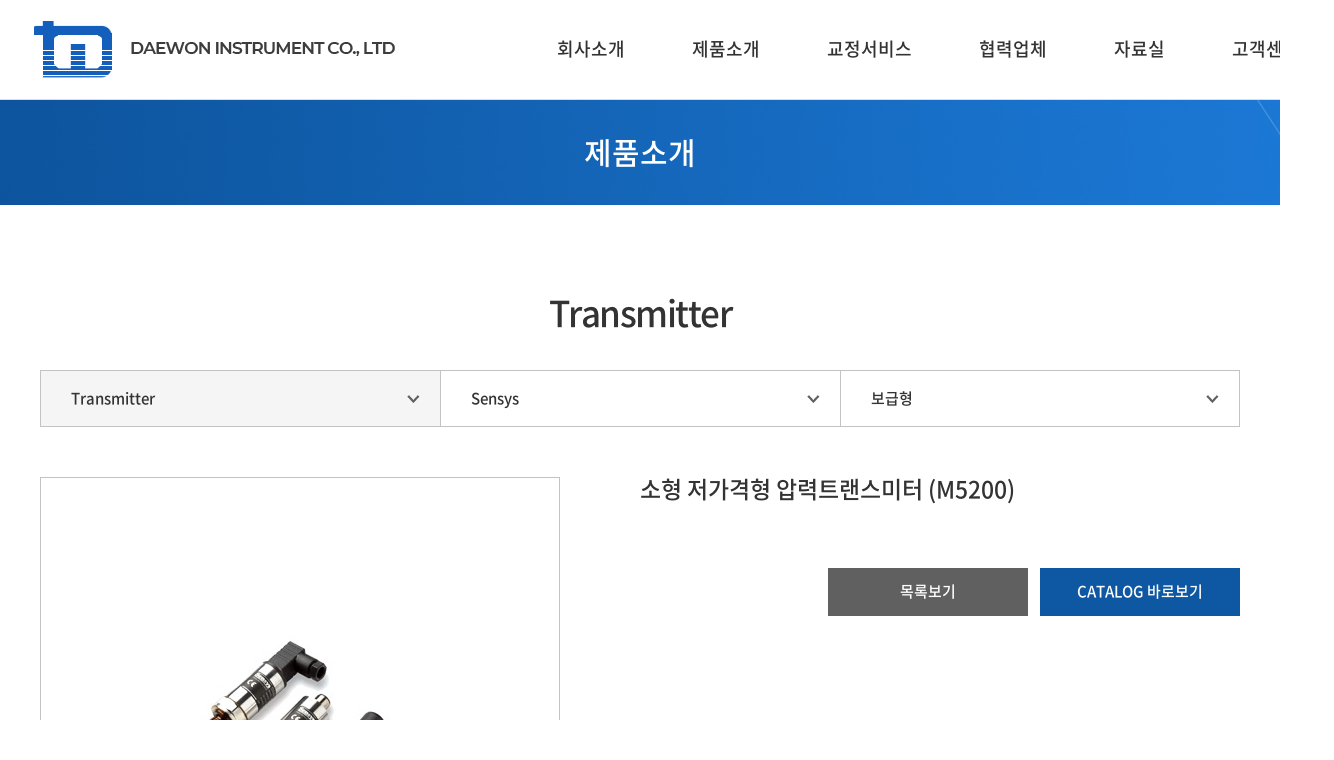

--- FILE ---
content_type: text/html; charset=UTF-8
request_url: http://daewon-inst.co.kr/layout/pc/home.php?go=item.view&s_subj=007001002&num=116
body_size: 11045
content:




<!DOCTYPE HTML>
<html lang="ko">
	<head>
		<title>대원계기</title>
		<meta charset="utf-8" />
		<meta http-equiv="X-UA-Compatible" content="IE=edge">
		<meta name="viewport" content="width=device-width, initial-scale=1.0, minimum-scale=1.0, maximum-scale=1.0">
		<meta name="format-detection" content="telephone=no">
				<!-- <meta name="publisher" content="(주)신비웹,신비웹,sinbiweb,sinbiweb.com,www.sinbiweb.com,webmaster@sinbiweb.com" /> -->
		<link rel="stylesheet" type="text/css" href="../css/style.css" />
		<link rel="stylesheet" type="text/css" href="../css/hamburgers.min.css" />
		<link rel="stylesheet" type="text/css" href="../css/slick.css" />
		<link rel="stylesheet" type="text/css" href="../css/slick-theme.css" />
		<link rel="stylesheet" type="text/css" href="../css/swiper.css">

		<script type="text/javascript" src="../js/jquery-1.10.2.min.js"></script>
		<script type="text/javascript" src="../js/jquery.easing.1.3.js"></script>
		<script type="text/javascript" src="../js/ui.js"></script>
		<script type="text/javascript" src="../js/slick.min.js"></script>
		<script type="text/javascript" src="../js/swiper.js"></script>

		<link rel="stylesheet" type="text/css" href="../css/board_pc.css">
		<script type="text/javascript" src="http://zipcode.15440835.com/zipcode.js"></script>
		<script type="text/javascript" src="../../core/res/common.js"></script>
		<script type="text/javascript" src="../../core/js/board.js"></script>
		<script type="text/javascript" src="../../cheditor/cheditor.js"></script>

		<!--[if IE 7]>
			<link rel="stylesheet" type="text/css" href="../css/ie7.css" media="all" />
		<![endif]-->
		<!--[if lte IE 8]>
			<script src="./js/lib/respond.min.js" type="text/javascript" charset="utf-8"></script>
			<script src="./js/lib/html5shiv.min.js" type="text/javascript" charset="utf-8"></script>
		<![endif]-->

	</head>



	<!-- 달력 -->
    <div id=popCal  style='position:absolute; left:-400px; top:0px; width:0; height=0; z-index:1; VISIBILITY:hidden;'>
    <iframe name='pop_frame_cal' src='' frameborder='0' scrolling='no' width='250' height='300'></iframe>
    </div>

	<!-- submit 사용시 -->
	<div style='position:absolute'>
	<iframe src='' name='ifr_ok'  width=0 height=0 frameborder=0 scrolling=no></iframe>
	</div>
	<body>
		<div id="wrap">
			<dl id="skip">
				<dt class="hide">메뉴 바로가기</dt>
				<dd><a href="#self">주메뉴 바로가기</a></dd>
				<dd><a href="#self">컨텐츠 바로가기</a></dd>
			</dl>

			<header>
				<div id="header">
					<div class="in_Layer2 cf">
						<h1 class="logo"><a href="home.php?go=main"><img src="../images/common/logo.png"></a></h1>

						<div class="gnb_area">
							<ul class="gnb cf">
								<li><a href="home.php?go=welcome">회사소개</a>
									<ul class="depth">
										<li><a href="home.php?go=welcome"><span>인사말</span></a></li>
										<li><a href="home.php?go=map"><span>찾아오시는길</span></a></li>
									</ul><!--depth-->
									</li><!--회사소개-->
								<li><a href="home.php?go=item.list&s_subj=001000000">제품소개</a>
									<ul class="depth">
							<li><a href="home.php?go=item.list&s_subj=001000000"><span>Pressure gauge</span></a></li><li><a href="home.php?go=item.list&s_subj=002000000"><span>Thermometer</span></a></li><li><a href="home.php?go=item.list&s_subj=003000000"><span>Regulator</span></a></li><li><a href="home.php?go=item.list&s_subj=004000000"><span>Flowmeter</span></a></li><li><a href="home.php?go=item.list&s_subj=005000000"><span>Mass Flow Meter/Controller (MFC/MFM)</span></a></li><li><a href="home.php?go=item.list&s_subj=006000000"><span>Welding & Cutting</span></a></li><li><a href="home.php?go=item.list&s_subj=007000000"><span>Transmitter</span></a></li><li><a href="home.php?go=item.list&s_subj=008000000"><span>Valve & Fittings</span></a></li><li><a href="home.php?go=item.list&s_subj=009000000"><span>Gas Dectector</span></a></li><li><a href="home.php?go=item.list&s_subj=010000000"><span>Etc</span></a></li>									</ul><!--depth-->								
								</li><!--제품안내-->
								<li><a href="home.php?go=inspection">교정서비스</a>
									<ul class="depth">
										<li><a href="home.php?go=inspection"><span>교정검사</span></a></li>
									</ul><!--depth-->
								</li><!--포트폴리오-->
								<li><a href="home.php?go=partners">협력업체</span></a>
									<ul class="depth">
										<li><a href="home.php?go=partners"><span>주요협력사</span></a></li>				
									 </ul><!--depth-->
								</li><!--고객센터-->
								<li><a href="home.php?go=pds.list&pds_type=1">자료실</a>
									<ul class="depth">
										<li><a href="home.php?go=pds.list&pds_type=1"><span>시공사례</span></a></li>				
										<li><a href="home.php?go=pds.list&pds_type=2"><span>카달로그</span></a></li>		
										<li><a href="home.php?go=pds.list&pds_type=3"><span>기술자료</span></a></li>		
									 </ul><!--depth-->
								</li><!--고객센터-->
								<li><a href="home.php?go=contact">고객센터</a>
									<ul class="depth">
										<li><a href="home.php?go=contact"><span>Contact Us</span></a></li>				
										<li><a href="home.php?go=unit"><span>단위환산표</span></a></li>		
									 </ul><!--depth-->
								</li><!--고객센터-->
							</ul><!--gnb-->
						</div><!--gnb_area-->
     				</div><!--in_Layer-->
				</div><!-- end : id : header -->
			</header><!-- end : header -->			

			<div id="visual">
				<div class="sub_visual">
					<div class="sv_tit sub100">
						<h2>제품소개</h2>	
					</div><!--sub_titi-->
				</div><!--main_visual-->
			</div><!-- end : id : visual -->				
			<div id="contents">
				<div class="sub_contents">
	
	<div class="sc_tit">
		<h2>Transmitter</h2>
	</div><!--sc_tit-->
	<div class="sub_sec sub100">
		<div class="in_Layer">
			<div class="prod_lnb_area">
				<ul class="prod_lnb cf">
					<li><a href="#self">Transmitter</a>
						<ul class="prod_depth" style="background:#f5f5f5">
				<li><a href="home.php?go=item.list&s_subj=001000000"  >Pressure gauge</a></li><li><a href="home.php?go=item.list&s_subj=002000000"  >Thermometer</a></li><li><a href="home.php?go=item.list&s_subj=003000000"  >Regulator</a></li><li><a href="home.php?go=item.list&s_subj=004000000"  >Flowmeter</a></li><li><a href="home.php?go=item.list&s_subj=005000000"  >Mass Flow Meter/Controller (MFC/MFM)</a></li><li><a href="home.php?go=item.list&s_subj=006000000"  >Welding & Cutting</a></li><li><a href="home.php?go=item.list&s_subj=007000000"   class='on' >Transmitter</a></li><li><a href="home.php?go=item.list&s_subj=008000000"  >Valve & Fittings</a></li><li><a href="home.php?go=item.list&s_subj=009000000"  >Gas Dectector</a></li><li><a href="home.php?go=item.list&s_subj=010000000"  >Etc</a></li>						</ul><!--prod_depth-->
					</li>
					<li><a href="#self">Sensys</a>
						<ul class="prod_depth">
							<li><a href="home.php?go=item.list&s_subj=007000000" >전체</a></li>
				<li><a href="home.php?go=item.list&s_subj=007001000"   class='on' >Sensys</a></li><li><a href="home.php?go=item.list&s_subj=007002000"  >WIKA</a></li>						</ul><!--prod_depth-->
					</li>
					<li><a href="#self">보급형</a>
						<ul class="prod_depth">
							<li><a href="home.php?go=item.list&s_subj=007001000" >전체</a></li>
				<li><a href="home.php?go=item.list&s_subj=007001001"  >정밀급</a></li><li><a href="home.php?go=item.list&s_subj=007001002"   class='on' >보급형</a></li><li><a href="home.php?go=item.list&s_subj=007001004"  >디지털 인디게이터</a></li>						</ul><!--prod_depth-->
					</li>
				</ul>
			</div><!--prod_lnb_area-->

			<div class="prod_view">
				<div class="view_top cf">
					<div class="left_img">
						<div class="big_img">
							<img src="../../file/item/116_1.jpg">
						</div><!--big_img-->
					</div><!--left_img-->
					<div class="right_info">
						<h2>소형 저가격형 압력트랜스미터 (M5200)</h2>
						<ul class="info_list">
							<li></li>
						</ul><!--info_list-->
						<div class="info_btn_area">
							<ul class="cf"> 
						<li><a href="../../file/item/116_1/M5200.pdf" target=_blank class="catal">CATALOG 바로보기</a></li>								<li><a href="home.php?go=item.list&s_subj=007001002">목록보기</a></li>										
							</ul>
						</div><!--info_btn_area-->
					</div><!--right_info-->
				</div><!--view_top-->
				<div class="view_bot">
					<div class="form_menu">
						<ul class="cf">
							<li class="active" data-tab="tab-1"><a href="#self">제품소개</a></li>
							<li data-tab="tab-2"><a href="#self">관련상품</a></li>
							<li data-tab="tab-3"><a href="#self">다운로드</a></li>
						</ul>
					</div><!--form_menu-->
					<div id="tab-1"class="tab-content active">
						<div class="view_info_img">
							<p>&nbsp;</p>
						</div><!--view_info_img-->
					</div><!--tab-content-->
					<div id="tab-2"class="tab-content">
						<div class="view_info_img">
							<p>&nbsp;</p>
						</div><!--view_info_img-->
					<!--
						<div class="sub_prod_area">
							<ul class="sub_prod_list cf">
								<li>
									<a href="#self">
										<div class="top_img">
										<div class="h_plus"></div>
											<img src="../images/contents/sub_list_prod.png">
										</div>
										<p class="bot_text">
											General Service Pressure Gauges (101P Series)
										</p>
									</a>
								</li>
							</ul>
						</div>
					-->

					</div><!--tab-content-->
					<div id="tab-3"class="tab-content">									
						<div class="download_aera">
							<ul>
													</ul>
						</div><!--download_area-->
					</div><!--tab-content-->
				</div><!--view_bot-->
			</div><!--prod_view-->
		</div><!--in_Layer-->
	</div><!--sub_sec-->				</div><!--sub_contents-->
			</div><!-- end : id : contents -->
			<footer>
				<div id="footer">
					<div class="f_top">
						<div class="in_Layer cf">
							<div class="f_logo">
								<a href="#self"><img src="../images/common/f_logo.png"></a>
							</div><!--f_logo_ara-->
						</div><!--in_Layer-->
					</div><!--f_top-->
					<div class="f_bot">
						<div class="in_Layer cf">			
								<ul class="cf">
									<li class="f_name"><strong>(주)대원계기</strong></li>
									<li>본사  : 서울시 종로구 청계천로143(대영빌딩 101호,201호)</li>
									<li>양평동지점 : 서울시 영등포구 선유로 130,307호(양평동3가 ,에이스하이테크3)</li>
									<li>사업자등록번호 :  101-86-51975</li>
								</ul>
								<ul class="cf">
									<li class="f_name"><strong>고객센터</strong></li>
									<li>대표전화 :  <span>02-2265-2242</span>  (평일 : 오전 10 : 00 ~ 오후 17 : 30)</li>
									<li>FAX : 02-2271-2427</li>
									<li class="f_copy">copyright ⓒ 2020. All rights reserved.</li>
								</ul>
						</div><!--in_Layer-->
					</div><!--f_bot-->
				</div><!-- end : id : footer -->
			</footer><!-- end : footer -->
		</div><!-- end : id : wrap -->
	</body>
</html>

--- FILE ---
content_type: text/css
request_url: http://daewon-inst.co.kr/layout/css/style.css
body_size: 117
content:
@import url("common.css");
@import url("main.css");
@import url("contents.css");

@import url("hamburgers.min.css");


--- FILE ---
content_type: text/css
request_url: http://daewon-inst.co.kr/layout/css/board_pc.css
body_size: 23684
content:
/* layout */
body, html{width:100%; height:100%;}
#wrap{width:100%;}
#board_header{margin-bottom:50px; width:100%; height:100px; background:#888;}
#contents{width:100%;}
#board_footer{margin-top:50px; width:100%; height:100px; background:#888;}

#skip{}
#skip a{display:block; position:absolute; top:0; width:0; height:0; margin-top:-1px; text-align:center; white-space:nowrap; overflow:hidden; text-decoration:none;}
#skip a:focus, #skip a:active{position:relative; top:0; left:0;  width:100%; height:40px; line-height:40px; font-size:18px; font-weight:bold; color:#fff; background-color:#333; z-index:100;}

#contents .in_ContLayer{width:auto; max-width:865px; min-width:320px; margin:0 auto;}
#contents .community_Area{width:865px;}

#contents tr.board_type1 .board_font1{color:#004AA6 !important; font-weight:600 !important;}
#contents tr.board_type1 > td:nth-child(2){font-weight:600;}

 table.boardTable{width:100%; border-top:1px solid #3d464c; border-collapse:collapse; border-spacing:0;}
 table.boardTable th{padding:14px 0; font-size:13px; color:#3f4244; background-color:#f6f6f6; border-bottom:1px solid #ddd;}
 table.boardTable tbody{text-align:center; background:#fff;}
 table.boardTable tr{border-bottom:1px solid #ddd;}
 table.boardTable tr td{padding:14px 0; font-size:13px; color:#666; line-height:1.4em;}
 table.boardTable tr td > a{font-size:13px; color:#666; line-height:1.4em;}
 table.boardTable tr td > a:hover,
 table.boardTable tr td > a:active,
 table.boardTable tr td > a:focus{color:#333; text-decoration:underline;}
 table.boardTable tr td span{display:inline-block; margin:0 0 0 10px; width:13px; height:14px; font-size:0; vertical-align:top;}
 table.boardTable tr td.left {text-align:left; }

.btn_R_Area{width:100%; text-align:right; font-size:0;}
a.btnStyle{display:inline-block;}
a.btnStyle.write{margin-top:20px; padding:0 0 0 49px; width:120px; height:35px; font-size:13px; color:#fefefe; font-weight:600; line-height:35px; text-align:left; background:#004AA6 url("../images/board/bt-ico01.png") no-repeat 28px center;}
a.btnStyle.commentBt{float:right; padding:0 0 0 47px; width:120px; height:35px; font-size:13px; color:#fefefe; font-weight:600; line-height:35px; text-align:left; background:#666 url("../images/board/bt-ico01.png") no-repeat 26px center;}
a.btnStyle02{display:inline-block; margin-top:20px; margin-left:5px; padding:0 0 0 37px; width:85px; height:35px; font-size:13px; color:#fefefe; font-weight:600; line-height:35px; text-align:left;}
a.btnStyle02.list01{background:#004AA6 url("../images/board/bt-ico03.png") no-repeat 16px center;}
a.btnStyle02.list02{background:#999 url("../images/board/bt-ico04.png") no-repeat 16px center;}
a.btnStyle02.list03{background:#999 url("../images/board/bt-ico05.png") no-repeat 16px center;}
a.btnStyle02.list04{background:#004AA6 url("../images/board/bt-ico06.png") no-repeat 16px center;}
a.btnStyle02.list05{background:#999 url("../images/board/bt-ico07.png") no-repeat 16px center;}
a.btnStyle02.list06{background:#999 url("../images/board/bt-ico08.png") no-repeat 16px center;}

.paging_Layer{margin-top:40px; width:100%; text-align:center;}
.paging_Layer a{ display:inline-block; width:34px; padding-top:0px; height:34px; font-size:12px; color:#333; font-weight:600; line-height:30px; border:1px solid #ddd; }
.paging_Layer span > a{display:inline-block; width:34px; height:34px; font-size:12px; color:#333; font-weight:600; line-height:30px; border:1px solid #ddd;}
.paging_Layer span > a.on,
.paging_Layer span > a:hover,
.paging_Layer span > a:active,
.paging_Layer span > a:focus{border:1px solid #333;}

 .search-Box{width:455px; margin:20px auto;}
 .search-Box:after{display:block;content:'';clear:both;}
 .search-Box > div{float:left;}
 .search-Box select{padding:8px 8px; width:120px; height:35px; font-size:13px; color:#888; border:1px solid #ddd;}
 .search-Box > div.c{margin:0 5px;}
 .search-Box:after{display:block;content:'';clear:both;}
 .search-Box > div{float:left;}
 .inputType{position:relative;}
 .inputType > input{padding:10px; width:245px; height:35px; font-size:13px; color:#888; border:1px solid #ddd; margin: 0; padding: 0;-webkit-box-sizing: border-box;-moz-box-sizing: border-box;box-sizing: border-box;}
 .inputType > label{position:absolute; top:0; left:-99999px; font-size:0; text-indent:-9999px;}
button.buttonStyle.search{display:block; padding:0 0 0 32px; width:80px; height:35px; font-size:13px; color:#fff; text-align:left; background:#666 url("../images/board/bt-ico02.png") no-repeat 12px center;}
button.buttonStyle{display:inline-block; cursor:pointer;}

 .view-inner{width:100%; border-top:1px solid #333;}
 .v-title{padding:20px; width:100%; font-size:16px; color:#333; font-weight:600; border-bottom:1px solid #ddd; background:#f6f6f6;}
 .v-info{padding:15px 20px; width:100%; height:45px; background:#fff; border-bottom:1px solid #ddd;}
 .v-info:after{display:block;content:'';clear:both;}
 .v-info > div{float:left; font-size:13px; color:#777;}
 .v-info > div strong{font-size:13px; color:#333;} 
 .v-info > div.d{padding-left:30px;}
 .v-info > div.r{float:right;}
 .v-file{position:relative; width:100%; height:45px; border-bottom:1px solid #ddd; background:#fff url("../images/board/ico_file_off.png") 98% 50% no-repeat;}
 .v-file.on{background:#fff url("../images/board/ico_file_on.png") 98% 50% no-repeat;}
 .v-file > p{padding:15px 20px; width:100%; height:45px; font-size:13px; color:#333; font-weight:600; cursor:pointer;}
 .v-file > p > b{display:inline-block; padding:0 3px; font-size:13px; color:#004AA6;}
 .file-list{display:none; position:absolute; top:45px; left:0; padding:15px 20px; width:100%; border-bottom:1px solid #ddd; background-color:#f6f6f6;}
 .file-list a{display:inline-block; font-size:13px; color:#666; text-indent:5px; vertical-align:middle;}
 .file-list a:hover{color:#004AA6; text-decoration:underline; -webkit-transition:all 0.3s ease-out; -moz-transition:all 0.3s ease-out; -o-transition:all 0.3s ease-out; transition:all 0.3s ease-out;}

 .v_cont{padding:40px 20px 40px 20px; width:100%; font-size:13px; color:#666; line-height:1.8em; border-bottom:1px solid #ddd;}

 .comment-box{width:100%;}
 .comment-box .cm_title{padding:0 0 20px 0; font-size:13px; color:#333; border-bottom:1px solid #ddd;}
 .comment-box .cm_title > b{color:#004AA6;}
 .comment-box .comment{padding:16px 18px; width:100%; border-bottom:1px solid #ddd;}
 .comment-box .cm_info{padding:0 0 12px 0; width:100%; font-size:13px; color:#999;;}
 .comment-box .cm_info strong{font-size:13px; color:#333; font-weight:600;}
 .comment-box .cm_info b{display:inline-block; padding:0 2%;}
 .comment-box .cm_info a.cm_del{display:inline-block; margin:0 0 0 8px; vertical-align:top; cursor:pointer;}
 .comment-box .cm_info input.cm_input{margin:0 0 0 2%; padding:0 8px; width:150px; height:30px; font-size:13px; color:#333; line-height:30px; border:1px solid #ddd;}
 .comment-box .cm_contents{width:100%; font-size:13px; color:#666; line-height:1.8em;}

 .cm_comment{padding:22px 20px; width:100%; border:1px solid #bbb;}
 .cm_table_info{width:100%;}
 .cm_table_info:after{display:block; content:''; clear:both;}
 .cm_table_info > li{float:left;}
 .cm_table_info > li:last-child{padding-left:30px;}
 .cm_name{display:inline-block; padding-top:6px; padding-right:10px; font-size:13px; color:#666;}
 .cm_inputType{padding:7px; width:150px; height:30px; font-size:13px; color:#333; border:1px solid #ddd;}
 .cm_inputType2{padding:7px; width:80px; height:30px; font-size:13px; color:#333; border:1px solid #ddd;}
 .cm_inputType3{padding:7px; width:240px; height:30px; font-size:13px; color:#333; border:1px solid #ddd;}
 .cm_comment .textarea{margin:20px 0; padding:12px; width:100%; height:83px; font-size:13px; color:#333; line-height:1.6em; word-break:break-all; border:1px solid #ddd; resize:none;}
 .cm_comment .spamcode{width:100%; font-size:0;}
 .cm_comment .spamcode:after{display:block; content:''; clear:both;}
 .cm_comment .spamcode input#special{margin:0 10px 0 5px; vertical-align:top;}
 .spamcode > label > img{vertical-align:top;}

.m_block{display:inline;}
.m_block02{display:inline;}
.m_block02 > label{vertical-align:top;}

 .page_Btn{width:100%; border-top:1px solid #ddd; border-bottom:1px solid #ddd;}
 .page_Btn .p_btn{width:100%;}
 .page_Btn .p_btn:after{display:block; content:''; clear:both;}
 .page_Btn .p_btn .title{float:left; padding:15px 20px; font-size:13px; color:#666;}
 .page_Btn .p_btn .title > b{display:inline-block; padding:0 10px; font-size:13px; color:#666;}
 .page_Btn .p_btn a{display:block; float:left; padding:15px 20px; width:610px; font-size:13px; color:#777; white-space:nowrap; overflow:hidden; text-overflow:ellipsis;}
 .page_Btn .p_btn .day{float:right; padding:15px 20px; font-size:13px; color:#666; text-align:right;}
 .page_Btn .p_btn.p{border-top:1px solid #ddd;}

 .hybrid_boardArea{width:100%;}
 .hybrid_TableWrite{width:100%; border-top:1px solid #ddd; border-collapse: collapse;}
 .hybrid_TableWrite th{padding:1% 0; border-bottom:1px solid #ddd; font-size:13px; color:#666; }
 .hybrid_TableWrite td{padding:1% 0; border-bottom:1px solid #ddd;}
 .hybrid_TableWrite .b_select{margin-left:10px; width:150px; height:30px; color:#999;}
 .hybrid_TableWrite .b_select2{width:80px; height:30px; color:#999;}
 .hybrid_TableWrite .textarea{padding:12px; width:100%; height:300px; font-size:13px; color:#333; line-height:1.6em; word-break:break-all; border:1px solid #ddd; resize:none;}
 .hybrid_TableWrite label img{vertical-align:top;}
 .hybrid_TableWrite #b_special{margin:0 10px 0 5px; vertical-align:top;}

.btn_C_Area{position:relative; width:100%; text-align:center;}
button.buttonStyle.write_ok{padding:0 0 0 44px; width:120px; height:35px; font-size:13px; color:#fff; font-weight:600; text-align:left; background:#004AA6 url("../images/board/bt-ico06.png") no-repeat 23px center;}
button.buttonStyle.cancel{padding:0 0 0 44px; width:120px; height:35px; font-size:13px; color:#fff; font-weight:600; text-align:left; background:#999 url("../images/board/bt-ico08.png") no-repeat 23px center;}
button.buttonStyle.back{padding:0 0 0 48px; width:120px; height:35px; font-size:13px; color:#fff; font-weight:600; text-align:left; background:#999 url("../images/board/bt-ico07.png") no-repeat 23px center;}

/* login */
.member_loginArea{width:100%;}
#contents .member-Box{width:530px; margin:0 auto;}
#contents .member-Box .subTitle{padding-bottom:20px; width:100%; text-align:center; }
#contents .member-Box .subTitle span{font-family:"나눔고딕", sans-serif; font-size:16px; color:#666; font-weight:300;}

#contents .loginTab-Type{width:100%; position:relative;}
#contents .loginTab-Type:after{content:""; display:block; clear:both;}
#contents .tab-navi{margin-bottom:30px; width:100%;}
#contents .tab-navi:after{content:""; display:block; clear:both;}
#contents .tab{float:left; width:50%; height:50px; border:1px solid #ddd; border-bottom:1px solid #004AA6; background-color:#f5f5f5; cursor:pointer; position:relative;
-webkit-transition:all .2s ease-out;
-moz-transition:all .2s ease-out;
-o-transition:all .2s ease-out;
transition:all .2s ease-out;}
#contents .tab>span{position:absolute; top:50%; left:0; display:block; width:100%; height:auto; font-size:14px; color:#004AA6; text-align:center;
-webkit-transform:translate3d(0, -50%, 0);
-moz-transform:translate3d(0, -50%, 0);
-o-transform:translate3d(0, -50%, 0);
transform:translate3d(0, -50%, 0);}
#contents .tab.on{border:1px solid #004AA6; border-bottom:1px solid #fff; background-color:#FFF;}

#contents .tab-Area{width:100%; }

#contents .input-p{margin-bottom:10px; width:100%; position:relative;}
#contents .input-p2{position:relative;}
#contents .input-p>label{position:absolute; top:50%; left:18px; width:100%; height:auto; font-size:16px; color:#666;
-webkit-transform:translate3d(0, -50%, 0);
-moz-transform:translate3d(0, -50%, 0);
-o-transform:translate3d(0, -50%, 0);
transform:translate3d(0, -50%, 0);}
#contents .input-p2>label{position:absolute; top:50%; left:24px; height:auto; font-size:13px; color:#999;
-webkit-transform:translate3d(0, -50%, 0);
-moz-transform:translate3d(0, -50%, 0);
-o-transform:translate3d(0, -50%, 0);
transform:translate3d(0, -50%, 0);}
#contents .input-p>input{padding:18px; width:100%; font-size:14px; color:#666; border:1px solid #ddd; background-color:#FFF;}
#contents .idSave{margin-top:20px; width:100%;}	
#contents .idSave>label{display:inline-block; padding-left:6px; font-size:14px; color:#666; vertical-align:-2px;}

#contents .loginBtn{margin:30px 0; width:100%;}
#contents .loginBtn>button{width:100%; height:50px; font-size:18px; color:#fff; font-weight:400; background:#004AA6; border:none;}

#contents .login-btn{padding:20px 0; width:100%; text-align:center; border-top:1px solid #ddd;}
#contents .login-btn>a{font-size:16px; color:#666; text-decoration:none;}
#contents .login-btn>a:hover{color:#333;}
#contents .login-btn>span{display:inline-block; padding:0 10px; font-size:14px; color:#ddd;}

#contents .find_result{padding:50px 0; width:100%; border:1px solid #ddd;}
#contents .find_result>p{width:100%; font-size:18px; color:#333; text-align:center;}
#contents .new_pass{margin:30px 0; width:100%;}
#contents .find-Btn{margin:30px 0;text-align:center;}

#contents .nonMember-Type{margin:50px auto 50px; padding:50px 0; width:100%; text-align:center; border-top:1px solid #333; border-bottom:1px solid #333;}
#contents .nonM_Title{padding:0 0 20px 0; width:100%; font-size:28px; color:#575a5d; font-weight:400;}
#contents .p_txt15{padding:0 0 50px 0; width:100%; font-size:15px; color:#666;}

/* 이용약관 */
#contents .hy_join_Area{width:100%;}
#contents .hy_joinTab{margin:0 0 40px 0; width:100%;}
#contents .hy_joinTab:after{display:block;content:'';clear:both;}
#contents .hy_joinTab > li{float:left; width:33.33%; text-align:center;}
#contents .hy_joinTab > li > span{display: block; padding: 65px 0 0 0; width: 100%; height: 100px; font-size: 13px; color: #333; border-top: 1px solid #ddd; border-left: 1px solid #ddd; border-bottom: 1px solid #ddd; cursor: default;}
#contents .hy_joinTab > li > span.on{width:100%; border-top:1px solid #333; border-left:1px solid #333; border-bottom:1px solid #333; border-right:1px solid #333 !important; background-color:#fff;}
#contents .hy_joinTab > li > span.ico_1{background:#f5f5f5 url("../images/board/ico_joinStep01.png") center 22px no-repeat;}
#contents .hy_joinTab > li > span.ico_2{background:#f5f5f5 url("../images/board/ico_joinStep02.png") center 22px no-repeat;}
#contents .hy_joinTab > li > span.ico_3{background:#f5f5f5 url("../images/board/ico_joinStep03.png") center 22px no-repeat; border-right:1px solid #ddd;}
#contents .hy_joinTab > li > span.ico_1.on{background:#fff url("../images/board/ico_joinStep01_on.png") center 22px no-repeat;}
#contents .hy_joinTab > li > span.ico_2.on{background:#fff url("../images/board/ico_joinStep02_on.png") center 22px no-repeat;}
#contents .hy_joinTab > li > span.ico_3.on{background:#fff url("../images/board/ico_joinStep03_on.png") center 22px no-repeat; border-right:1px solid #ddd;}
#contents .hy_editBox{width:100%;}
#contents .hy_editBox h3.h3_JoinTitle{padding:0 0 10px 0; width:100%; font-size:16px; color:#333; font-weight:600;}
#contents .hy_editBox .hy_edit_inner{padding:10px; width:100%; height:202px; font-size:13px; color:#666; line-height:24px; overflow-y:auto; border:1px solid #ddd; background-color:#fff;}
#contents .hy_Agree_Div{padding:10px 0 0 0; width:100%; text-align:right;}
#contents .hy_Agree_Div span{display:inline-block; padding-left:10px;}
#contents .hy_Agree_Div span label{padding:0 0 0 4px; font-size:13px; color:#666; vertical-align:top;}
#contents .hy_allAgree{margin-top:50px; padding:20px; width:100%; text-align:center; border-top:1px solid #ddd; border-bottom:1px solid #ddd;}
#contents .hy_allAgree > input{display:inline-block; vertical-align:-2px;}
#contents .hy_allAgree > label,
#contents .hy_allAgree > label strong{font-size:15px; color:#666;}

.hy_Btn_C{width:100%; text-align:center; font-size:0;}
.hy_Btn_C > button{cursor:pointer;}
button.by_ButtonStyle.ok{padding:0 0 0 56px; width:120px; height:35px; font-size:13px; color:#fff; font-weight:600; text-align:left; background:#004AA6 url("../images/board/bt-ico06.png") no-repeat 36px center;}
button.by_ButtonStyle.cancel{padding:0 0 0 56px; margin-left:10px; width:120px; height:35px; font-size:13px; color:#fff; font-weight:600; text-align:left; background:#999 url("../images/board/bt-ico08.png") no-repeat 36px center;}
.hy_join_Area .hy_joinInfo{margin:0 0 10px 0; font-size:13px; color:#666;}
.hy_join_Area b.name-point{padding:0 4px 0 0; font-size:16px; color:#004AA6; font-weight:300;}
.hy_join_Area .hybrid_TableWrite{border-top:1px solid #333;}
.hy_join_Area .hybrid_TableWrite span.j_text{display:inline-block; padding:0 0 0 14px; font-size:13px; color:#666;}
.hy_join_Area select.j_select{width:150px; height:30px; font-size:13px; color:#999;}
.hy_join_Area select.j_select2{width:80px; height:30px; font-size:13px; color:#999;}
.hy_join_Area .j_InputB{display:inline-block; margin:0 0 0 4px; width:92px; height:30px; font-size:13px; color:#333; text-align:center; line-height:30px; background:#fff; border:1px solid #bbb; cursor:pointer;}

span.span_block{display:block;}

.hy_join_finish{margin-bottom:30px; padding:4% 0; width:100%; text-align:center; border-top:1px solid #ddd; border-bottom:1px solid #ddd;}
.hy_join_finish .p_f24Type{padding-bottom:3%; font-size:24px; color:#333; font-weight:600; line-height:28px;}
.hy_join_finish .p_f14Type{font-size:14px; color:#666; line-height:24px;}

/* 리스트갤러리형 */
/* photo_List */
.photo_ListArea{width:100%;}
.hy_photo_List{width:100%;}
.hy_photo_List:after{content:""; display:block; clear:both;}

.hy_photo_List>li{float:left; margin:0 0.5% 2% 0.5%; width:24%; }
.hy_photo_List>li>a{display:block; width:100%;}
.hy_photo_List>li>a img{width:100%; height:auto;}

.hy_photo_List>li span{display:block;}
.hy_photo_List>li>.photo_Txt{padding:16px 0 0 0; width:100%;}
.hy_photo_List>li>.photo_Txt>span{padding-right:10px; width:100%; white-space:nowrap; overflow:hidden; text-overflow:ellipsis;}
.hy_photo_List>li>.photo_Txt>.title{padding:0 0 6px 0; width:100%; font-size:13px; color:#333;}
.hy_photo_List>li>.photo_Txt>.day{width:100%; font-size:13px; color:#999;}

.hy_photo_List>li:hover>.photo_Txt{text-decoration:underline;}

/* FAQ */
.hy_faqType{width:100%; border-top:1px solid #333;}
.hy_faqType > dt{padding:12px 25px 12px 52px; width:100%; font-size:13px; color:#333; background-color:#fff; border-bottom:1px solid #ddd;
background-image:url("../images/board/faq_ico_off.png"), url("../images/board/faq_ico_q.png");
background-repeat:no-repeat, no-repeat;
background-position:98% 50%, 2% 50%;
cursor:pointer; }
.hy_faqType > dd{display:none; padding:12px 0 12px 50px; font-size:13px; color:#666; line-height:1.6em; background:#f6f6f6 url("../images/board/faq_ico_a.png") no-repeat 2% 16px; border-bottom:1px solid #ddd;}

/* 이벤트형갤러리 */
/* 가로 */
.event_hori_Area{width:100%; border-top:1px solid #ddd;}
.event_hori_Area > li{width:100%; background:#fff; border-bottom:1px solid #ddd;}
.event_hori_Area > li:hover,
.event_hori_Area > li:active,
.event_hori_Area > li:focus{background:#f5f5f5;
-webkit-transition: all 0.4s ease-out;
-moz-transition: all 0.4s ease-out;
-o-transition: all 0.4s ease-out;
transition: all 0.4s ease-out;}
.event_hori_Area > li > a:after{display:block; content:''; clear:both;}
.event_hori_Area > li > a{display:block; padding:20px 0;}
.event_hori_Area > li > a > div.img{float:left; width:200px;
-webkit-transition: all 0.4s ease-out;
-moz-transition: all 0.4s ease-out;
-o-transition: all 0.4s ease-out;
transition: all 0.4s ease-out;}
.event_hori_Area > li > a > div.img img{width:100%;}
.event_hori_Area > li > a > div.event_Txt{float:right; padding:0 0 0 0; width:66%;
-webkit-transition: all 0.4s ease-out;
-moz-transition: all 0.4s ease-out;
-o-transition: all 0.4s ease-out;
transition: all 0.4s ease-out;}
.event_hori_Area > li > a > div.event_Txt .title{width:100%; font-size:16px; color:#333; font-weight:600; white-space:nowrap; overflow:hidden; text-overflow:ellipsis;}
.event_hori_Area > li > a > div.event_Txt .cont{margin:18px 0; font-size:13px; color:#666; line-height:1.6em; width:100%; height:60px; overflow:hidden;}
.event_hori_Area > li > a > div.event_Txt .day{font-size:13px; color:#999;}
/* 세로 */
.event_verti_Area{margin-right:-27px; width:892px;}
.event_verti_Area:after{content:""; display:block; clear:both;}
.event_verti_Area>li{float:left; margin:0 27px 36px 0%; width:270px; max-width:270px; background:#fff;}
.event_verti_Area>li>a{display:block; width:100%;}
.event_verti_Area>li>a img{width:100%; height:auto;}
.event_verti_Area>li span{display:block;}
.event_verti_Area>li>.photo_Txt{padding:16px 0 0 0; width:100%;}
.event_verti_Area>li>.photo_Txt>span{padding-right:10px; width:100%; white-space:nowrap; overflow:hidden; text-overflow:ellipsis;}
.event_verti_Area>li>.photo_Txt>.title{width:100%; font-size:16px; color:#333; font-weight:600;}
.event_verti_Area>li>.photo_Txt>.cont{margin:16px 0; width:100%; height:40px; font-size:13px; color:#666; line-height:1.6em; overflow:hidden;}
.event_verti_Area>li>.photo_Txt>.day{width:100%; font-size:13px; color:#999;}
.event_verti_Area>li:hover>.photo_Txt>.title,
.event_verti_Area>li:active>.photo_Txt>.title,
.event_verti_Area>li:focus>.photo_Txt>.title,
.event_verti_Area>li:hover>.photo_Txt>.cont,
.event_verti_Area>li:active>.photo_Txt>.cont,
.event_verti_Area>li:focus>.photo_Txt>.cont{text-decoration:underline;}


/* 개발자추가 (2018.07.20) */
/* 게시판 비밀번호 */
table.pds_pass_table {  clear:both; width:200px; margin:0px; padding:0px; border-collapse: collapse; border:1px solid #000000;}
table.pds_pass_table caption  { margin: 0; padding: 0; }
table.pds_pass_table th {  vertical-align:middle; font-size:13px; text-align:center; background-color:#333333; color:#FFFFFF; padding:2px;}
table.pds_pass_table td {  vertical-align:middle; font-size:13px; text-align:center; background-color:#FFFFFF; padding:10px;}
table.pds_pass_table td .hy_Input{padding:10px; width:100%; height:30px; max-width:250px; border:1px solid #ddd;}

/* 스팸방지 코드 */
.spam_code { font-size:20px; font-weight:bold; text-align:center; padding:4px 10px 4px 10px; margin-right:8px; background-color:#000000; color:#ffffff;  vertical-align: middle; display:inline-block;}
/* 댓글수 */
.tail_count { font-size:12px; color:#aaa; }
/* 필수입력 */
.fil { font-size:12px; color:#ff0000; }
/* 설명글 */
.doc { font-size:12px; color:#888888; }

/* 주가정보*/
table.boardTable2{width:100%; border-top:2px solid #065BAA; border-left:1px solid #ddd; border-collapse:collapse; border-spacing:0;}
table.boardTable2 th{padding:14px 0; font-size:13px; color:#3f4244; background-color:#f6f6f6; }
table.boardTable2 tbody{text-align:center; background:#fff;}
table.boardTable2 th{border-bottom:1px solid #ddd; border-right:1px solid #ddd;}
table.boardTable2 td{border-bottom:1px solid #ddd; border-right:1px solid #ddd;}
table.boardTable2 td{padding:14px 0; font-size:13px; color:#666; line-height:1.4em;}
table.boardTable2 .left {text-align:left; padding-left:10px;}

/* 단위환산 */
.button_unit { padding:10px; cursor:pointer; background:#0E57A2; color:#fff;}


/* 주요협력사 */
.banner_img { clear:both; border:0px solid #FF0000; }
.banner_img li { float:left; position:relative; background:#fff; width:152px; height:100px; margin:8px; padding:0px; font-size:8pt;color:#000000;line-height:13p; text-align:left; border:0px solid #666666;	}



--- FILE ---
content_type: text/css
request_url: http://daewon-inst.co.kr/layout/css/common.css
body_size: 16867
content:


/* font-family: "나눔고딕" , "Nanum Gothic" ,"돋움", dotum, sans-serif; */
@font-face {
    font-family: 'Nanum Gothic';
    font-style: normal;
    font-weight: 400;
    src: url(fonts/NanumGothic-Regular.eot);
    src: url(fonts/NanumGothic-Regular.eot?#iefix) format('embedded-opentype'), url(fonts/NanumGothic-Regular.woff2) format('woff2'), url(fonts/NanumGothic-Regular.woff) format('woff'), url(fonts/NanumGothic-Regular.ttf) format('truetype');
}

@font-face {
    font-family: 'Nanum Gothic';
    font-style: normal;
    font-weight: 700;
    src: url(fonts/NanumGothic-Bold.eot);
    src: url(fonts/NanumGothic-Bold.eot?#iefix) format('embedded-opentype'), url(fonts/NanumGothic-Bold.woff2) format('woff2'), url(fonts/NanumGothic-Bold.woff) format('woff'), url(fonts/NanumGothic-Bold.ttf) format('truetype');
}

@font-face {
    font-family: 'Nanum Gothic';
    font-style: normal;
    font-weight: 800;
    src: url(fonts/NanumGothic-ExtraBold.eot);
    src: url(fonts/NanumGothic-ExtraBold.eot?#iefix) format('embedded-opentype'), url(fonts/NanumGothic-ExtraBold.woff2) format('woff2'), url(fonts/NanumGothic-ExtraBold.woff) format('woff'), url(fonts/NanumGothic-ExtraBold.ttf) format('truetype');
}

/* font-family: "Noto Sans Korean", sans-serif; */
@font-face {
  font-family: "Noto Sans Korean";
  font-weight: 100;
  font-style: normal;
  src: url("fonts/NotoSans-Thin.eot?") format("eot"),url("fonts/NotoSans-Thin.otf") format("opentype"), url("fonts/NotoSans-Thin.woff") format("woff"),url("fonts/NotoSans-Thin.woff2") format("woff2"),url("fonts/Noto Sans KR Thin.ttf") format('truetype');
}

@font-face {
  font-family: "Noto Sans Korean";
  font-weight: 200;
  font-style: normal;
  src: url("fonts/NotoSans-Light.eot?") format("eot"),url("fonts/NotoSans-Light.otf") format("opentype"),url("fonts/NotoSans-Light.woff") format("woff"),url("fonts/NotoSans-Light.woff2") format("woff2"),url("Noto Sans KR Light.ttf") format('truetype');
}

@font-face {
  font-family: "Noto Sans Korean";
  font-weight: 300;
  font-style: normal;
  src: url("fonts/NotoSans-DemiLight.eot?") format("eot"),url("fonts/NotoSans-DemiLight.otf") format("opentype"),url("fonts/NotoSans-DemiLight.woff") format("woff"),url("fonts/NotoSans-DemiLight.woff2") format("woff2"),url("Noto Sans KR DemiLight.ttf") format('truetype');
}

@font-face {
  font-family: "Noto Sans Korean";
  font-weight: 400;
  font-style: normal;
  src: url("fonts/NotoSans-Regular.eot?") format("eot"),url("fonts/NotoSans-Regular.otf") format("opentype"),url("fonts/NotoSans-Regular.woff") format("woff"),url("fonts/NotoSans-Regular.woff2") format("woff2"),url("Noto Sans KR Regular.ttf") format('truetype');
}

@font-face {
  font-family: "Noto Sans Korean";
  font-weight: 500;
  font-style: normal;
  src: url("fonts/NotoSans-Medium.eot?") format("eot"),url("fonts/NotoSans-Medium.otf") format("opentype"),url("fonts/NotoSans-Medium.woff") format("woff"),url("fonts/NotoSans-Medium.woff2") format("woff2"),url("Noto Sans KR Medium.ttf") format('truetype');
}

@font-face {
  font-family: "Noto Sans Korean";
  font-weight: 700;
  font-style: normal;
  src: url("fonts/NotoSans-Bold.eot?") format("eot"),url("fonts/NotoSans-Bold.otf") format("opentype"),url("fonts/NotoSans-Bold.woff") format("woff"),url("fonts/NotoSans-Bold.woff2") format("woff2"),url("Noto Sans KR Bold.ttf") format('truetype');
}

@font-face {
  font-family: "Noto Sans Korean";
  font-weight: 900;
  font-style: normal;
  src: url("fonts/NotoSans-Black.eot?") format("eot"),url("fonts/NotoSans-Black.otf") format("opentype"),url("fonts/NotoSans-Black.woff") format("woff"),url("fonts/NotoSans-Black.woff2") format("woff2"),url("Noto Sans KR Black.ttf") format('truetype');
}

/* font-family: 'Montserrat', sans-serif; */
@font-face {
    font-family: 'Montserrat';
    font-style: normal;
    font-weight: 100;
    src: url("fonts/Montserrat-Thin.woff2") format('woff2'),url("fonts/Montserrat-Thin.otf") format("opentype"), url("fonts/Montserrat-Thin.woff") format('woff'),url("fonts/Montserrat-Thin.ttf") format('truetype');
}

@font-face {
    font-family: 'Montserrat';
    font-style: normal;
    font-weight: 200;
    src: url("fonts/Montserrat-ExtraLight.woff2") format('woff2'),url("fonts/Montserrat-ExtraLight.otf") format("opentype"), url("fonts/Montserrat-ExtraLight.woff") format('woff'),url("fonts/Montserrat-ExtraLight.ttf") format('truetype');
}

@font-face {
    font-family: 'Montserrat';
    font-style: normal;
    font-weight: 300;
    src: url("fonts/Montserrat-Light.woff2") format('woff2'),url("fonts/Montserrat-Light.otf") format("opentype"), url("fonts/Montserrat-Light.woff") format('woff'),url("fonts/Montserrat-Light.ttf") format('truetype');
}


@font-face {
    font-family: 'Montserrat';
    font-style: normal;
    font-weight: 400;
    src: url("fonts/Montserrat-Regular.woff2") format('woff2'),url("fonts/Montserrat-Regular.otf") format("opentype"), url("fonts/Montserrat-Regular.woff") format('woff'),url("fonts/Montserrat-Regular.ttf") format('truetype');
}

@font-face {
    font-family: 'Montserrat';
    font-style: normal;
    font-weight: 500;
    src: url("fonts/Montserrat-Medium.woff2") format('woff2'),url("fonts/Montserrat-Medium.otf") format("opentype"), url("fonts/Montserrat-Medium.woff") format('woff'),url("fonts/Montserrat-Medium.ttf") format('truetype');
}

@font-face {
    font-family: 'Montserrat';
    font-style: normal;
    font-weight: 600;
    src: url("fonts/Montserrat-SemiBold.woff2") format('woff2'),url("fonts/Montserrat-SemiBold.otf") format("opentype"), url("fonts/Montserrat-SemiBold.woff") format('woff'),url("fonts/Montserrat-SemiBold.ttf") format('truetype');
}

@font-face {
    font-family: 'Montserrat';
    font-style: normal;
    font-weight: 700;
    src: url("fonts/Montserrat-Bold.woff2") format('woff2'),url("fonts/Montserrat-Bold.otf") format("opentype"), url("fonts/Montserrat-Bold.woff") format('woff'),url("fonts/Montserrat-Bold.ttf") format('truetype');
}

@font-face {
    font-family: 'Montserrat';
    font-style: normal;
    font-weight: 800;
    src: url("fonts/Montserrat-ExtraBold.woff2") format('woff2'),url("fonts/Montserrat-ExtraBold.otf") format("opentype"), url("fonts/Montserrat-ExtraBold.woff") format('woff'),url("fonts/Montserrat-ExtraBold.ttf") format('truetype');
}

@font-face {
    font-family: 'Montserrat';
    font-style: normal;
    font-weight: 900;
    src: url("fonts/Montserrat-Black.woff2") format('woff2'),url("fonts/Montserrat-Black.otf") format("opentype"), url("fonts/Montserrat-Black.woff") format('woff'),url("fonts/Montserrat-Black.ttf") format('truetype');
}

/**/
html, div, span, object, iframe, h1,h2,h3,h4,h5,h6,p,blockquote, pre,abbr,address,cite,code,del,dfn,em,img,
ins,kbd,q,samp,small,strong, sub, sup, var, b,i,dl,dt,dd,dl,li,ul,fieldset,form,label,legend,table,caption,tbody,thead,tr,th,td,article,aside,details,figcaption,
footer,header,hgroup,menu,nav,section,summary,time,mark,audio,video{margin:0;	padding:0;	 border:none; } 

/* HTML5 새 요소 초기화 */
article, aside, canvas, details, figcaption, figure, footer, header, hgroup, menu, nav, section { display: block; }

* {margin:0;	padding:0; -webkit-box-sizing: border-box; -moz-box-sizing: border-box; box-sizing: border-box;}
body{overflow:auto; }
body{-webkit-text-size-adjust:none; }
td *, div *, li *, dd *, span *, p *{padding:0; margin:0; border:none;}
ul, ol, li,	dd	{list-style:none; }

img{border:none;  vertical-align:middle;}
li img, dd img{vertical-align:middle; border:none ; }
hr { display:none; height:0; } 

/* Link Style */
a:link		{text-decoration:none; color:#797979;}
a:visited	{text-decoration:none; color:#797979;}
a:active	{text-decoration:none; color:#797979;}
a:hover		{text-decoration:none; color:#797979;}

/* Table Style */
table.table{border-collapse:collapse;  border-spacing:0; width:100%; table-layout:fixed; }
table.table td img{vertical-align:middle;}
table.table	caption { display:none; }
fieldset { border:0; }
legend  { display:none; }
input, select{ vertical-align:middle; }

strong,b,h1,h2,h3,h4,h5,h6	{  font-family: "Noto Sans Korean"; color:inherit; line-height:inherit; font-size:inherit;  }

/* tag all font-size set */

a,em,span { color:inherit;  font-family:inherit; font-size:inherit; line-height: inherit; }

/* From Style */
textarea{padding:5px; border: solid 1px #e0e0e0; background-color:#fff;}
input{vertical-align:middle; }
input.txt,
input.text,
input.it	{height: 23px; line-height:23px; border: solid 1px #bdbdbd; background-color:#fff;}
input.chk	{}
input.radio	{}
input[type=text],
input[type=password],
input[type=submit],
input[type=button],
input[type=search]{
-webkit-border-radius:0;
-webkit-appearance:none;
}

caption{display:none;}
legend{position:absolute; height:0; font-size:0px; line-height:0; overflow:hidden; text-indent:-20000px; }
address,cite{font-style:normal;}
fieldset{border:0; padding:0; }
label{cursor:pointer;}

/* easing */
.e-i2{-webkit-transition:all .2s ease-in;
-moz-transition:all .2s ease-in;
-o-transition:all .2s ease-in;
transition:all .2s ease-in;}
.e-i3{-webkit-transition:all .3s ease-in;
-moz-transition:all .3s ease-in;
-o-transition:all .3s ease-in;
transition:all .3s ease-in;}
.e-o2{-webkit-transition:all .2s ease-out;
-moz-transition:all .2s ease-out;
-o-transition:all .2s ease-out;
transition:all .2s ease-out;}
.e-o3{-webkit-transition:all .3s ease-out;
-moz-transition:all .3s ease-out;
-o-transition:all .3s ease-out;
transition:all .3s ease-out;}
.e-c3{
-webkit-transition:all .3s cubic-bezier(.96, .04, .10, 1.01);
-moz-transition:all .3s cubic-bezier(.96, .04, .10, 1.01);
-o-transition:all .3s cubic-bezier(.96, .04, .10, 1.01);
transition:all .3s cubic-bezier(.96, .04, .10, 1.01);}

 /* Margin Set */
.ml5	{margin-left:5px;}	
.ml10	{margin-left:10px;}	
.ml15	{margin-left:15px;}
.ml20	{margin-left:20px;}	
.ml25	{margin-left:25px;}	
.ml30	{margin-left:30px;}	
.ml35	{margin-left:35px;}	
.ml40	{margin-left:40px;}	
.ml45	{margin-left:45px;}	
.ml50	{margin-left:50px;}	
.ml55	{margin-left:55px;}
.ml60	{margin-left:60px;}
.ml65	{margin-left:65px;}
.ml70	{margin-left:70px;}
.ml75	{margin-left:75px;}
.ml80	{margin-left:80px;}
.ml85	{margin-left:85px;}
.ml90	{margin-left:90px;}
.ml95	{margin-left:95px;}
.ml100{margin-left:100px;}
.ml105{margin-left:105px;}

.mr5	{margin-right:5px;}	
.mr10	{margin-right:10px;}	
.mr15	{margin-right:15px;}
.mr20	{margin-right:20px;}	
.mr25	{margin-right:25px;}	
.mr30	{margin-right:30px;}	
.mr35	{margin-right:35px;}	
.mr40{margin-right:40px;}	
.mr45{margin-right:45px;}	
.mr50	{margin-right:50px;}	
.mr55	{margin-right:55px;}
.mr60	{margin-right:60px;}
.mr65	{margin-right:65px;}
.mr70	{margin-right:70px;}
.mr75	{margin-right:75px;}
.mr80	{margin-right:80px;}
.mr85	{margin-right:85px;}
.mr90	{margin-right:90px;}
.mr95	{margin-right:95px;}
.mr100	{margin-right:100px;}
.mr105	{margin-right:105px;}

.mt5	{margin-top:5px;}	
.mt10	{margin-top:10px;}	
.mt15	{margin-top:15px;}
.mt20	{margin-top:20px;}	
.mt25	{margin-top:25px;}	
.mt30	{margin-top:30px;}	
.mt35	{margin-top:35px;}	
.mt40{margin-top:40px;}	
.mt45{margin-top:45px;}	
.mt50	{margin-top:50px;}	
.mt55	{margin-top:55px;}
.mt60	{margin-top:60px;}
.mt65	{margin-top:65px;}
.mt70	{margin-top:70px;}
.mt75	{margin-top:75px;}
.mt80	{margin-top:80px;}
.mt85	{margin-top:85px;}
.mt90	{margin-top:90px;}
.mt95	{margin-top:95px;}
.mt100{margin-top:100px;}
.mt105{margin-top:105px;}

.mb5	{margin-bottom:5px;}	
.mb10	{margin-bottom:10px;}	
.mb15	{margin-bottom:15px;}
.mb20	{margin-bottom:20px;}	
.mb25	{margin-bottom:25px;}	
.mb30	{margin-bottom:30px;}	
.mb35	{margin-bottom:35px;}	
.mb40	{margin-bottom:40px;}	
.mb45	{margin-bottom:45px;}	
.mb50	{margin-bottom:50px;}	
.mb55	{margin-bottom:55px;}
.mb60	{margin-bottom:60px;}
.mb65	{margin-bottom:65px;}
.mb70	{margin-bottom:70px;}
.mb75	{margin-bottom:75px;}
.mb80	{margin-bottom:80px;}
.mb85	{margin-bottom:85px;}
.mb90	{margin-bottom:90px;}
.mb95	{margin-bottom:95px;}
.mb100	{margin-bottom:100px;}
.mb105	{margin-bottom:105px;}



.pl5	{padding-left:5px;}	
.pl10	{padding-left:10px;}	
.pl15	{padding-left:15px;}
.pl16	{padding-left:16px;}
.pl18	{padding-left:18px;}
.pl20	{padding-left:20px;}	
.pl25	{padding-left:25px;}	
.pl30	{padding-left:30px;}	
.pl35	{padding-left:35px;}	
.pl40	{padding-left:40px;}	
.pl45	{padding-left:45px;}	
.pl50	{padding-left:50px;}	
.pl55	{padding-left:55px;}
.pl60	{padding-left:60px;}
.pl65	{padding-left:65px;}
.pl70	{padding-left:70px;}
.pl75	{padding-left:75px;}
.pl80	{padding-left:80px;}
.pl85	{padding-left:85px;}
.pl90	{padding-left:90px;}
.pl95	{padding-left:95px;}
.pl100	{padding-left:100px;}
.pl105	{padding-left:105px;}
.pl466	{padding-left:466px;}
.pl510	{padding-left:510px;}

.pr5	{padding-right:5px;}	
.pr10	{padding-right:10px;}	
.pr15	{padding-right:15px;}
.pr20	{padding-right:20px;}	
.pr25	{padding-right:25px;}	
.pr30	{padding-right:30px;}	
.pr35	{padding-right:35px;}	
.pr40	{padding-right:40px;}	
.pr45	{padding-right:45px;}	
.pr50	{padding-right:50px;}	
.pr55	{padding-right:55px;}
.pr60	{padding-right:60px;}
.pr65	{padding-right:65px;}
.pr70	{padding-right:70px;}
.pr75	{padding-right:75px;}
.pr80	{padding-right:80px;}
.pr85	{padding-right:85px;}
.pr90	{padding-right:90px;}
.pr95	{padding-right:95px;}
.pr100	{padding-right:100px;}
.pr105	{padding-right:105px;}

.pt5	{padding-top:5px;}	
.pt10	{padding-top:10px;}	
.pt15	{padding-top:15px;}
.pt20	{padding-top:20px;}	
.pt25	{padding-top:25px;}	
.pt30	{padding-top:30px;}	
.pt35	{padding-top:35px;}	
.pt40	{padding-top:40px;}	
.pt45	{padding-top:45px;}	
.pt50	{padding-top:50px;}	
.pt55	{padding-top:55px;}
.pt60	{padding-top:60px;}
.pt65	{padding-top:65px;}
.pt70	{padding-top:70px;}
.pt75	{padding-top:75px;}
.pt80	{padding-top:80px;}
.pt85	{padding-top:85px;}
.pt90	{padding-top:90px;}
.pt95	{padding-top:95px;}
.pt100	{padding-top:100px;}
.pt105	{padding-top:105px;}

.pb5	{padding-bottom:5px;}	
.pb10	{padding-bottom:10px;}	
.pb15	{padding-bottom:15px;}
.pb20	{padding-bottom:20px;}	
.pb25	{padding-bottom:25px;}	
.pb30	{padding-bottom:30px;}	
.pb35	{padding-bottom:35px;}	
.pb40	{padding-bottom:40px;}	
.pb45	{padding-bottom:45px;}	
.pb50	{padding-bottom:50px;}	
.pb55	{padding-bottom:55px;}
.pb60	{padding-bottom:60px;}
.pb65	{padding-bottom:65px;}
.pb70	{padding-bottom:70px;}
.pb75	{padding-bottom:75px;}
.pb80	{padding-bottom:80px;}
.pb85	{padding-bottom:85px;}
.pb90	{padding-bottom:90px;}
.pb95	{padding-bottom:95px;}
.pb100	{padding-bottom:100px;}
.pb105	{padding-bottom:105px;}
.pb230	{padding-bottom:230px;}
/* other set */


.lh38 {line-height:38px !important; }
.lh36 {line-height:36px !important; }
.lh34 {line-height:34px !important; }
.lh32 {line-height:32px !important; }
.lh30 {line-height:30px !important; }
.lh28 {line-height:28px !important; }
.lh26 {line-height:26px !important; }
.lh24 {line-height:24px !important; }
.lh22 {line-height:22px !important; }
.lh20 {line-height:20px !important; }
.lh18 {line-height:18px !important; }
.lh16 {line-height:16px !important; }

.fs11 {font-size:11px !important; }
.fs13 {font-size:13px !important; }
.fs14 {font-size:14px !important; color:#565656;}
.fs15 {font-size:15px !important; line-height:18px; color:#565656;}
.fs16 {font-size:16px !important; line-height:18px; color:#565656;}
.fs17 {font-size:17px !important; line-height:20px; }
.fs18 {font-size:18px !important; line-height:20px; }
.fs19 {font-size:19px !important; line-height:22px; }
.fs20 {font-size:20px !important; line-height:22px; }
.fs21 {font-size:21px !important; line-height:24px; }
.fs22 {font-size:22px !important; line-height:24px; }
.fs23 {font-size:23px !important; line-height:26px; }
.fs24 {font-size:24px !important; line-height:26px; }
.fs25 {font-size:25px !important; line-height:28px; }
.fs26 {font-size:26px !important; line-height:28px; }

.col_black {color:#000;}
.col_red {color:#ff0000;}

.hide{position:absolute; left:-9999px; top:-9999px; font-size:0; line-height:0; height:0; overflow:hidden; }
.hide1{position:relative; z-index:-1; }
.fw {font-weight:bold;}

/* 게시판 폰트 */
.text_area i,
.text_area b,
.text_area p,
.text_area strong,
.text_area a,
.text_area span,
.text_area h2{line-height:1.7; font-family: "나눔고딕" , "Nanum Gothic" ,"돋움", dotum, sans-serif;}
.v_cont i,
.v_cont b,
.v_cont p,
.v_cont strong,
.v_cont a,
.v_cont span,
.v_cont h2{ line-height:1.7; font-family: "나눔고딕" , "Nanum Gothic" ,"돋움", dotum, sans-serif; }
.hy_faqType i,
.hy_faqType b,
.hy_faqType p,
.hy_faqType strong,
.hy_faqType a,
.hy_faqType span,
.hy_faqType h2{line-height:1.7; font-family: "나눔고딕" , "Nanum Gothic" ,"돋움", dotum, sans-serif; }

.view_info_img i,
.view_info_img b,
.view_info_img p,
.view_info_img strong,
.view_info_img a,
.view_info_img span,
.view_info_img h2{line-height:1.7; font-family: "나눔고딕" , "Nanum Gothic" ,"돋움", dotum, sans-serif; }

--- FILE ---
content_type: text/css
request_url: http://daewon-inst.co.kr/layout/css/main.css
body_size: 9711
content:
/* layout */
body, html{width:100%;height:100%;
color:#777777; 
font-family: "Noto Sans Korean", sans-serif; 
font-size:12px;}
#wrap{width:100%;}
#header{width:100%;  z-index:9999; top:0px; height:100px; transition:all 0.3s; border-bottom:1px solid #ddd;}
#visual{width:100%;  position:relative;}
#contents{width:100%; position:relative;}
#footer{width:100%; border-top:1px solid #ddd;}
.in_Layer{width:1200px; margin:0 auto; position:relative;}
.cf:after{clear:both; display:block; content:"";}
.flex-box{
display: -webkit-box;
display: -ms-flexbox;
display: flex;
-ms-flex-wrap: wrap;
flex-wrap: wrap;
}   
.table-cell{display:table-cell; vertical-align:middle;}
a,button,li,img{outline:none;}

#skip{}
#skip a{display:block; position:absolute; top:0; width:0; height:0; margin-top:-1px; text-align:center; white-space:nowrap; overflow:hidden; text-decoration:none;}
#skip a:focus, #skip a:active{position:relative; top:0; left:0;  width:100%; height:40px; line-height:40px; font-size:18px; font-weight:bold; color:#fff; background-color:#333; z-index:100;}

/*--------------------------------------------------------::::header ::::--------------------------------------------------------*/

#header h1.logo{display:inline-block; float:left; margin-top:21px; margin-left:33.5px; }
#header h1.logo a{display:block; width:360px; height:57px; }
#header .in_Layer2{width:1333.5px; margin:0 auto;  position:relative; height:100%}

/*gnb_area*/
#header div.gnb_area{display:inline-block;  float:right; height:100%; }
#header div.gnb_area ul.gnb{height:100%;}
#header div.gnb_area ul.gnb > li{ display:table; float:left; height:100%; text-align:center; position:relative; }
#header div.gnb_area ul.gnb > li > a{display:table-cell; vertical-align:middle; font-size:18px;   padding:40px 33.5px; color:#333; font-weight:500; line-height:1}

/*depth*/
#header div.gnb_area ul.gnb .depth{display:none; width:259px; position:absolute; top:99px; left:50%; z-index:1000; background:#fff; border-bottom:1px solid #ddd;
 -webkit-transform:translateX(-50%); -ms-transform:translateX(-50%); transform:translateX(-50%); padding:19px 0px 28px 28px;}
#header div.gnb_area ul.gnb .depth li { width:100%; background:#fff; text-align:left}
#header div.gnb_area ul.gnb .depth li a {display:block; width:100%; color:#333; padding:13.5px 0px;  line-height:1; font-size:15px; font-weight:400; position:relative; }
#header div.gnb_area ul.gnb .depth li a span{display:inline-block;  position:relative}
#header div.gnb_area ul.gnb .depth li a span:after{content:""; display:block; width:100%; background:#0761b6; bottom:-5px; left:0px; height:0px;}

/*on*/
#header div.gnb_area ul.gnb > li.on > a{color:#0761b6;  font-weight:700;  }
#header div.gnb_area ul.gnb > li.on .depth li:hover a{font-weight:700; color:#0761b6;}
#header div.gnb_area ul.gnb .depth li:hover  a span:after{height:2px;}

#header div.gnb_area ul.gnb > li.on:after{display:block;  }



/*--------------------------------------------------------:::: visual ::::--------------------------------------------------------*/

/*main_visual*/

#visual .main_visual{width:100%; height:605px; position:relative; overflow:hidden; }
#visual .main_visual_slider{width:100%; height:100%; position:relative; overflow:hidden; z-index:990; margin-bottom:0;}
#visual .main_visual_slider .slick-list{width:100%; height:100%;}
#visual .main_visual_slider .slick-track{width:100%; height:100%;}
#visual .main_visual_slider .slick-slide{width:100%; height:100%; overflow:hidden;}

/*slick-slide*/
#visual .main_visual_slider .slick-slide .pic{display:block; position:absolute;  top:0; left:50%; width:100%; height:100%; margin-left:-50%; background-position:left center; background-repeat:no-repeat; background-size:cover;}
#visual .main_visual_slider .visual01 .pic{background-image:url("../images/contents/visual01.jpg");  }
#visual .main_visual_slider .visual02 .pic{background-image:url("../images/contents/visual02.jpg"); }
#visual .main_visual_slider .visual03 .pic{background-image:url("../images/contents/visual03.jpg"); } 
#visual .main_visual_slider .visual04 .pic{background-image:url("../images/contents/visual04.jpg");}
#visual .main_visual_slider .slick-slide .pc_img{display:none;}
#visual .main_visual_slider .slick-slide .m_img{display:none;}
#visual .main_visual_slider .slick-slide .pc_img img,
#visual .main_visual_slider .slick-slide .m_img img{width:100%; }

/*slick-dots*/
#visual .main_visual_slider .slick-dots{ bottom:28px; z-index:1100;  position:absolute; }
#visual .main_visual_slider .slick-dots li{width:18px; height:18px; border-radius:100%; border:3px solid #fff; background:transparent; margin:0px 5px }
#visual .main_visual_slider .slick-dots li.slick-active{background:#fff; }
#visual .main_visual_slider .slick-dots button{display:none;}
#visual .main_visual_slider button.slick-arrow{display:none}

/*slogan*/
#visual .slogan{position: absolute; width: 100%; height: 100%; z-index: 1100; top: 0px;left: 0px;}
#visual .slogan .sl_box{margin-top:200px}
#visual .slogan .sl_tit h2{color:#fff; font-family: 'Montserrat';  line-height:1;}
#visual .slogan .sl_tit h2.sl1{ margin-bottom:25px; font-size:17px; font-weight:400;}
#visual .slogan .sl_tit h2.sl2{ margin-bottom:12px;  font-size:38px;  font-weight:600;}


/*--------------------------------------------------------:::: contents ::::--------------------------------------------------------*/

/*section01*/
#contents .section01{background-image:url("../images/contents/sec_bg.jpg");  background-repeat:no-repeat; background-size:cover; height:640px;  position:relative; padding-top:70px}

/*sec1_tit*/
#contents .section01 .sec1_tit{text-align:center;}
#contents .section01 .sec1_tit h2{color:#333;  font-size:38px; font-family: 'Montserrat'; font-weight:500; line-height:1;}

/*prod_list*/
#contents .section01 .prod_list{overflow:hidden;  padding: 50px 0px; margin-top:45px;}
#contents .section01 .prod_slide .swiper-wrapper{}
#contents .section01 .prod_slide .swiper-slide{text-align: center; opacity:0; z-index:998; }
#contents .section01 .prod_slide .swiper-slide a{display:none;}
#contents .section01 .prod_slide .swiper-slide.swiper-slide-active{
  -webkit-transform: scale(1.25) !important;
      -ms-transform: scale(1.25) !important;
transform: scale(1.25) !important; opacity:1;}
#contents .section01 .prod_slide .swiper-slide.swiper-slide-prev{opacity:1;}
#contents .section01 .prod_slide .swiper-slide.swiper-slide-next{opacity:1;}
#contents .section01 .prod_slide .swiper-slide.swiper-slide-active a,
#contents .section01 .prod_slide .swiper-slide.swiper-slide-prev a,
#contents .section01 .prod_slide .swiper-slide.swiper-slide-next a{display:block}
#contents .section01 .prod_slide .swiper-slide .prod_img{width:100%; height:300px; background:#fff; box-shadow:0px 0px 6px rgba(0, 0, 0, 0.6);  -webkit-box-shadow:0px 0px 6px rgba(0, 0, 0, 0.6); position:relative;}
#contents .section01 .prod_slide .swiper-slide .prod_img img{
width:auto;
position: absolute;
    top: -9999px;
    right: -9999px;
    bottom: -9999px;
    left: -9999px;
    margin: auto;
    max-width: 100%;
    max-height: 100%;
}
#contents .section01 .prod_slide .swiper-slide .prod_text{margin-top:18px;}
#contents .section01 .prod_slide .swiper-slide .prod_text p{font-size:18px; color:#333; font-weight:500; font-family: 'Montserrat'; line-height:1;}

/*prod_nav*/
#contents .section01 .prod_nav{width:100%; position:absolute;  top: 50%; left: 0px;}
#contents .section01 .prod_nav .in_Layer{position:relative;}
#contents .section01 .prod_nav .prod-button-prev{width:23px;  position:absolute; left:0px;  outline:none; z-index:999; cursor:pointer;}
#contents .section01 .prod_nav .prod-button-next{width:23px;  position:absolute; right:0px;  outline:none; z-index:999; cursor:pointer;}

/*section02*/
#contents .section02{background:#e8e8e8; padding:36px 0px 31px;}

/*sec2_tit*/
#contents .section02 .sec2_tit{float:left; width:185px; position:relative; border-right:1px solid #d0d0d0; bottom:5px; margin-right:57px;}
#contents .section02 .sec2_tit h2{font-size:20px; color:#333; font-family: 'Montserrat'; font-weight:400; margin-bottom:25px; line-height:1}

/*customer_slide*/
#contents .section02 .customer_slide{width:908px; float:left; overflow:hidden}
#contents .section02 .customer_slide .swiper-slide{text-align: center; }

/*swiper_nav */
#contents .section02 .swiper_nav{ position:relative;  height: auto;width:59px; height:30px;}
#contents .section02 .swiper_nav .swiper-button-next{outline: none; width:30px; height:30px; background-image:none; margin-top: 0px; left:0px; top:0px}
#contents .section02 .swiper_nav .swiper-button-prev{outline: none; width: 30px;  height:30px;  background-image:none; margin-top: 0px; left:auto ; right:0px;  top:0px}
#contents .section02 .swiper_nav .swiper-button-next img,
#contents .section02 .swiper_nav .swiper-button-prev img{width:100%}
#contents .section02 .swiper_nav .swiper-button-next:after,
#contents .section02 .swiper_nav .swiper-button-prev:after{display:none;}


/*--------------------------------------------------------:::: footer ::::--------------------------------------------------------*/
/*gnb_area*/
#footer .f_top{padding:26px 0px; width:100%:}
#footer .f_top .f_logo{width:252px;}
#footer .f_top .f_logo a{display:block;}
#footer .f_top .f_logo a img{width:100%;}

#footer .f_bot{width:100%; margin-bottom:25px;}
#footer .f_bot ul{float:left; margin-right:67px;}
#footer .f_bot ul li {line-height:1.7; font-size:15px; font-weight:200; color:#333; }
#footer .f_bot ul li strong{font-size:15px; font-weight:500; line-height:1; }
#footer .f_bot ul li span{font-size:20px; font-weight:500; line-height:1; }
#footer .f_bot ul li.copy{color:#666;}

--- FILE ---
content_type: text/css
request_url: http://daewon-inst.co.kr/layout/css/contents.css
body_size: 11542
content:
/*************common****************/

/*sub_visvaul*/
#visual .sub_visual{position:relative; width:100%; }
#visual .sv_tit{height:105px;  background-position:50% 50%; background-repeat: no-repeat; text-align:center; background-size:cover;}
#visual .sv_tit.sub000{background-image:url('../images/contents/sub000_visual.jpg')}
#visual .sv_tit.sub100{background-image:url('../images/contents/sub100_visual.jpg')}
#visual .sv_tit.sub200{background-image:url('../images/contents/sub200_visual.jpg')}
#visual .sv_tit.sub300{background-image:url('../images/contents/sub300_visual.jpg')}
#visual .sv_tit.sub400{background-image:url('../images/contents/sub400_visual.jpg')}
#visual .sv_tit.sub500{background-image:url('../images/contents/sub500_visual.jpg')}
#visual .sv_tit h2{color:#fff; font-size:30px; line-height:1; padding:37px 0px; font-weight:500;}

/*sub_content*/
.sub_contents {padding:90px 0 196px !important;}
.sub_contents .sc_tit h2{ font-size:35px; margin-bottom: 40px; line-height:1; font-weight:500; color: #333; text-align:center; letter-spacing:-1.5px}
.sub_contents .sub_map{margin-bottom:120px;}

/*************제품소개****************/
.sub_contents .prod_lnb_area{width:100%; margin-bottom:50px;}
.sub_contents .prod_lnb_area .prod_lnb > li{float:left; display:table; width:400px; border:1px solid #c3c3c3; border-right:0px; position:relative;  z-index:901; } 
.sub_contents .prod_lnb_area .prod_lnb > li:last-child{border-right:1px solid #c3c3c3;  }
.sub_contents .prod_lnb_area .prod_lnb > li:first-child > a{background:#f5f5f5}
.sub_contents .prod_lnb_area .prod_lnb > li > a{font-size:15px; color:#333; font-weight:500; width:100%; height:55px; padding-left:30px; display:table-cell; vertical-align:middle;}
.sub_contents .prod_lnb_area .prod_lnb > li > a:after{content:""; display:block; position:absolute; top:50%; right:20px; width:13px; height:8px; 
background-image: url('../images/ico/unit_list.png');
background-position: center;
background-size: contain;
background-repeat: no-repeat;
background-color: transparent;
-webkit-transform: translateY(-50%);
-ms-transform: translateY(-50%);
transform: translateY(-50%);
}
.sub_contents .prod_lnb_area .prod_lnb > li > a.on:after{background-image: url(../images/ico/unit_list_on.png); }
.sub_contents .prod_depth{position:absolute; display:none; top:55px; left:0px; z-index:900; width:100%; background:#fff; border:1px solid #c3c3c3; padding:15px 0px;}
.sub_contents .prod_depth li{display:table; width:100%;}
.sub_contents .prod_depth li a{font-size:15px; color:#333; font-weight:200;  height:35px; width:100%; padding-left:30px; display:table-cell; vertical-align:middle;}
.sub_contents .prod_depth li a:hover{color:#145fbc;}
.sub_contents .prod_depth li a.on{color:#145fbc;}

.sub_contents .sub_prod_list{width:100%;}
.sub_contents .sub_prod_list li{width:380px; float:left; margin-right:30px; margin-bottom:50px; position:relative;}
.sub_contents .sub_prod_list li:nth-child(3n){margin-right:0%;}
.sub_contents .sub_prod_list li a{display:block; position:relative;}

.sub_contents .sub_prod_list li .top_img{width:100%; height:380px; border:1px solid #c3c3c3; position:relative;}

.sub_contents .sub_prod_list li .top_img .h_plus{position: absolute; transition:all 0.3s; -webkit-transition:all 0.3s; -o-transition:all 0.3s; opacity:0;
    top: 0; left: 0; background: rgba(20 ,95 ,188 ,0.6) url(../images/ico/plus.png)no-repeat 50% 50%; width: 100%; height: 100%;  z-index: 2;}
	.sub_contents .sub_prod_list li:hover .top_img .h_plus{ opacity:1 }
.sub_contents .sub_prod_list li .top_img img{ z-index: 1;
width:auto;
position: absolute;
    top: -9999px;
    right: -9999px;
    bottom: -9999px;
    left: -9999px;
    margin: auto;
    max-width: 100%;
    max-height: 100%;
}
.sub_contents .sub_prod_list li .bot_text{width:100%;margin-top:10px; font-size:15px; color:#666; line-height:1.5; height:40px; display:block;}
.sub_contents .sub_prod_list li:hover .bot_text{color:#145fbc;}
.sub_contents .hy_paging{ margin: 20px 0;width: 100%;text-align: center;}
.sub_contents .hy_paging a{ display: inline-block; font-size:15px;  cursor:pointer; 
    padding:0px 0 0 0; width:17px; height: 24px;  color:#666;   text-align: center;      text-decoration: none;}
.sub_contents .hy_paging a.on{color:#0e57a2; }
.sub_contents .hy_paging a.arrow{    padding: 0px 0 0 0; width: 24px; height: 24px;  position:relative; top:-2px}
.sub_contents .hy_paging a:hover{color:#0e57a2;}


/*************제품상세보기****************/
.sub_contents .prod_view{width:100%; }

/*view_top*/
.sub_contents .view_top{width:100%;}

/*left_img*/
.sub_contents .view_top .left_img{float:left; width:520px; border:1px solid #c3c3c3; margin-bottom:60px;}
.sub_contents .view_top .left_img .big_img{width:100%; height:520px; position:relative;  }
.sub_contents .view_top .left_img .big_img img{
width:auto;
position: absolute;
    top: -9999px;
    right: -9999px;
    bottom: -9999px;
    left: -9999px;
    margin: auto;
    max-width: 100%;
    max-height: 100%;
}

/*right_info*/
.sub_contents .view_top .right_info{float:right; width:600px; margin-bottom:60px;}
.sub_contents .view_top .right_info h2{font-size:23px; color:#333; font-weight:500; line-height:1; margin-bottom:45px;}
.sub_contents .view_top .right_info ul.info_list{}  
.sub_contents .view_top .right_info ul.info_list li{position:relative; font-size:15px; color:#666; font-weight:200; padding-left:0px; line-height:1.7;}
.sub_contents .view_top .right_info ul.info_list li:after{content:""; display:block; font-size:15px; position:absolute; top:0px; left:0px;}
.sub_contents .view_top .right_info .info_btn_area{text-align:right; margin-top:68px;}
.sub_contents .view_top .right_info .info_btn_area ul{text-align:right;}
.sub_contents .view_top .right_info .info_btn_area ul li{float:right; display:table; text-align:center; width:200px; margin-left:12px;}
.sub_contents .view_top .right_info .info_btn_area ul li a{width:100%; display:table-cell; vertical-align:middle; line-height:1; height:48px; font-size:15px; font-weight:500; color:#fff; background:#606060}
.sub_contents .view_top .right_info .info_btn_area ul li a.catal{background:#0e57a2 }

/*view_bot*/
.sub_contents .view_bot{}
.sub_contents .view_bot .download_aera{width:833px; border:1px solid #c3c3c3; margin:0 auto;}
.sub_contents .view_bot .download_aera ul{width:100%; padding:27px}
.sub_contents .view_bot .download_aera ul li{width:100%; padding-left:45px; line-height:1.8;}
.sub_contents .view_bot .download_aera ul li a span.tit{font-weight:500; font-size:15px; color:#666; padding-right:58px; float:left;}
.sub_contents .view_bot .download_aera ul li a span.text{font-weight:200; font-size:15px;  color:#666; position:relative;  float:left;  padding-left:30px;}
.sub_contents .view_bot .download_aera ul li a span.text:before{position:absolute; top:8px; left:0px; content:"" ; display:block; width:11px; height:11px; background:url('../images/ico/download.png') 50% 50% no-repeat; }

/*************sub501단위환산표****************/
.sub_contents .form_menu{width:100%; margin-bottom:33px;}
.sub_contents .form_menu ul{width:100%; text-align:center;}
.sub_contents .form_menu ul li{float:left; width:400px; text-align:center;   display:table;}
.sub_contents .form_menu ul li a{width:100%; font-size:15px; display:block; border:1px solid #c3c3c3; line-height:1; height:55px; font-weight:200; display:table-cell; vertical-align:middle}
.sub_contents .form_menu ul li:nth-child(2) a{border-right:0px; border-left:0px;}
.sub_contents .form_menu ul li.active a{ font-weight:700; background:#0e57a2; color:#fff; border:1px solid #0e57a2; }
.sub_contents .form_menu ul li:hover a{font-weight:700; background:#0e57a2; color:#fff; border:1px solid #0e57a2; }
.sub_contents .tab-content{margin-top:55px; display:none;}
.sub_contents .tab-content.form{ margin-top:35px}
.sub_contents .tab-content.active{display:block;}

.sub_contents .unit_area{width:100%; border:1px solid #717171; background:#f5f5f5;  padding:16px 170px; margin-bottom:45px; text-align:center; font-size:15px; }
.sub_contents .unit_area .unit_form{float:left; width:495px; border:1px solid #717171;  }
.sub_contents .unit_area .unit_form input{height:55px; width:100%; padding:7px; font-size:15px; font-weight:200;color:#666;}

.sub_contents .unit_area .unit_list{float:right; position:relative; width:317px; box-sizing:border-box; border:1px solid #717171; display:table; }
.sub_contents .unit_area .unit_list p{height:55px; width:100%; display:table-cell; vertical-align:middle; cursor:pointer; font-size:15px; font-weight:200; padding:0px 20px; background:#fff; line-height:1; color:#666;}
.sub_contents .unit_area .unit_list p:after{content:""; display:block; position:absolute; top:50%; right:20px; width:13px; height:8px; 
background-image:url('../images/ico/unit_list.png');
background-position: center;
background-size:contain;
background-repeat:no-repeat;
background-color:transparent;
-webkit-transform:translateY(-50%);
-ms-transform:translateY(-50%);
transform:translateY(-50%);
}
.sub_contents .unit_area .unit_list p.on:after{background-image:url('../images/ico/unit_list_on.png'); }
.sub_contents .unit_area .unit_list ul.unit_depth{display:none; position:absolute; width:100%;  background:#fff; top:55px; left:0px;padding:15px 20px; border:1px solid #717171;  background:#fff; }

.sub_contents .unit_area .unit_list ul.unit_depth li{width:100%; background:#fff; display:table}
.sub_contents .unit_area .unit_list ul.unit_depth li a{font-size:15px; font-weight:200; width:100%; display:table-cell; vertical-align:middle; height:40px;}
.sub_contents .unit_area .unit_list ul.unit_depth li a.on{color:#145fbc;}
.sub_contents .unit_area .unit_list ul.unit_depth li:hover a{color:#145fbc;}

.sub_contents .sub_form_table{border-top:2px solid #717171; width:100%; }
.sub_contents .sub_form_table table{    table-layout: inherit;
border-collapse:collapse; border-spacing:0; width:100%;}
.sub_contents .sub_form_table table tr td{border-bottom:1px solid #c3c3c3; color:#666; border-right:1px solid #c3c3c3; font-size:15px; font-weight:200; height:48px;  text-align:left; padding-left:35px;}

.sub_contents .sub_form_table table.temp tr td{padding-left:0px; text-align:center;}
.sub_contents .sub_form_table table.temp tr td{height:80px;}
.sub_contents .sub_form_table table.temp tr td input{width:90%; height:55px; border:1px solid #c3c3c3; font-size:15px; font-weight:200; outline:none;}
.sub_contents .sub_form_table table tr td:last-child{border-right:0px;}
.sub_contents .sub_form_table table tr td.tit{width:256px; background:#fafafa; text-align:left; font-weight:500; padding-left:38px;}
.sub_contents .sub_form_table table.temp  tr td.tit{width:256px; padding-left:38px;}
.sub_contents .sub_form_table table.temp tr td.td_btn{padding-left:38px}
.sub_contents .sub_form_table table.temp tr td.td_btn a{width:200px; font-size:15px; color:#fff; line-height:1; padding:19px 0px; display:block; text-align:center; background:#606060; }

.sub_contents .conver_arae{text-align:center;}
.sub_contents .conver_arae p{font-size:15px; font-weight:200; color:#999; line-height:1; margin-top:78px;}
.sub_contents .conver_arae .conver_btn{margin:0 auto; width:200px; margin-top:30px;}
.sub_contents .conver_arae .conver_btn a{font-size:15px; font-weight:500; color:#fff; letter-spacing:3px; background:#0e57a2;  line-height:1; display:block; padding:16.5px 0px;}


/* 제품상세정보 (제품소개) */
.view_info_img {width:100%; font-size:13px; color:#666; line-height:1.7; }

--- FILE ---
content_type: application/javascript
request_url: http://daewon-inst.co.kr/core/res/common.js
body_size: 3712
content:


/* -------------------------------------------------------------------------------------------------------
	달력
------------------------------------------------------------------------------------------------------- */
function fun_calendar(tar_day,tag,img_name)
{
	var sor = eval('document.'+tar_day);
	sor_day = sor.value;

	url = 'calendar.php?tar_day='+tar_day+'&sor_day='+sor_day+'&tag='+tag;
	pop_frame_cal.location.href = url;

	yy = 0;
	xx = 0;
	if(img_name!=null)
	{
		obj = eval('document.all.'+img_name);
		var newX = 0;
		var newY = 0;
		if (obj.offsetParent)
		{
			while (obj.offsetParent)
			{
				newX += obj.offsetLeft;
				newY += obj.offsetTop;
				obj = obj.offsetParent;
			}
		}
		else if(obj.x)
		{
			newX += obj.x;
			newY += obj.y;
		}
		yy = newY + 30;
		xx = newX - 290;
	}

	$("#popCal").css({"top":yy, "left":xx}); 

	document.all.popCal.style.visibility = 'visible';
	document.all.popCal.style.display = "";
}



/* -------------------------------------------------------------------------------------------------------
	팝업관련
------------------------------------------------------------------------------------------------------- */
function getCookie(strName)
{
    var strArg = strName + '=';
    var nArgLen, nCookieLen, nEnd;
    var i = 0, j;

    nArgLen    = strArg.length;
    nCookieLen = document.cookie.length;

    if(nCookieLen > 0)
    {
        while(i < nCookieLen)
        {
            j = i + nArgLen;
            if(document.cookie.substring(i, j) == strArg)
            {
                nEnd = document.cookie.indexOf (';', j);
                if(nEnd == -1) nEnd = document.cookie.length;
                return unescape(document.cookie.substring(j, nEnd));
            }

            i = document.cookie.indexOf(' ', i) + 1;
            if (i == 0) break;
        }
    }
    return('');
}

/* -------------------------------------------------------------------------------------------------------
	일반팝업창
------------------------------------------------------------------------------------------------------- */
function popup_window(num,x_pos,y_pos,width,height)
{
    height = Number(height)+26;
    url = 'popup.php?num='+num;
    opt = 'left='+x_pos+',top='+y_pos+',width='+width+',height='+height+',resizable=yes';

    popnew      = 'cookie_flag_'+num;
    popnew_win  = 'cookie_flag_'+num;

	if(getCookie(popnew) != 'Y')
    {
        window.open(url,popnew_win,opt);
    }
}

/* -------------------------------------------------------------------------------------------------------
	레이어팝업창
------------------------------------------------------------------------------------------------------- */
var z_index = 10000;
function fun_lay_popup(num,x_pos,y_pos,width,height)
{
	height = Number(height)+25;

	popnew      = 'cookie_flag_'+num;
	popnew_win  = 'div#popup_lay_'+num;

	z_index++;

	if(getCookie(popnew) != 'Y')   {
		$(popnew_win).css({
			'z-Index':z_index,
			'position':'absolute',
			'width': width,
			'height': height,
			'left': x_pos+'px',
			'top': y_pos+'px'
		});
		$(popnew_win).show();
	}
	else {
		$(popnew_win).hide();
	}
}

function fun_lay_close(num)
{
	popnew_win  = 'div#popup_lay_'+num;
	$(popnew_win).hide();
}


// 개인정보취급방침
function fun_pop_privacy() {
	url = '../../core/res/pop_privacy.php';
	window.open(url,'pop_privacy','width=800,height=600,toolbar=no,location=no,directories=no,status=no,menubar=no,scrollbars=yes,resizable=yes');
}

// 이용약관
function fun_pop_agree() {
	url = '../../core/res/pop_agree.php';
	window.open(url,'pop_agree','width=800,height=600,toolbar=no,location=no,directories=no,status=no,menubar=no,scrollbars=yes,resizable=yes');
}


--- FILE ---
content_type: application/javascript
request_url: http://daewon-inst.co.kr/layout/js/ui.js
body_size: 3407
content:




function gnb_open(){
	$(".gnb > li").on("mouseover", function(){
		$(this).addClass("on");
		$(this).find(".depth").slideDown();
	}).on("mouseleave", function(){
		$(this).removeClass("on");
		$(this).find(".depth").stop(true, true).slideUp();
	});
}




function main_visual(){
	$('.main_visual_slider').slick({
		autoplay:true,
		autoplaySpeed:3500,
		pauseOnHover:false,
		arrows: true,
		dots: true,
		infinite: true,
		speed:1000,
		fade: true
	});
};


function prod_list(){
	var CustomerSwiper = new Swiper('.prod_slide', {
		loop:true,
		effect: 'coverflow',
		slidesPerView: 3,
		centeredSlides: true,
		autoplaySpeed:1000,
		spaceBetween:0,
		coverflowEffect: {
		rotate: 0,
		stretch: -20,
		depth: 276,
		modifier: 1,
		slideShadows :false,
		},
		pagination: {
		el: '.swiper-pagination',
		},
		navigation: {
        nextEl: '.prod-button-next',
        prevEl: '.prod-button-prev',
      },
	  autoplay: {
        delay: 2500,
        disableOnInteraction: false,
      },	
    });
}


function Customer(){
	var CustomerSwiper = new Swiper('.customer_slide', {
		loop:true,
		slidesPerView: 5,
		autoplaySpeed:1000,

		spaceBetween:36,
		autoplay: {
        delay: 2500,
        disableOnInteraction: false,
      },
		navigation: {
        nextEl: '.swiper-button-next',
        prevEl: '.swiper-button-prev',
      }

    });
}

function lnb_open(){
	$(".prod_lnb > li > a").on("click", function(){
		if($(this).next(".prod_depth").css("display") == "none"){
			$(".prod_lnb > li > a").removeClass("active");
			$(this).addClass("on");
			$(".prod_lnb > li > a").next(".prod_depth").stop(true, true).slideUp();
			$(this).next(".prod_depth").slideDown();
		}else{
			$(".prod_lnb > li > a").removeClass("on");
			$(this).next(".prod_depth").stop(true, true).slideUp();
		}
	});
}

function tab_Menu(){
	$('.form_menu  ul li').click(function(){
		var tab_id = $(this).attr('data-tab');

		$('.form_menu  ul li').removeClass('active');
		$('.tab-content').removeClass('active');

		$(this).addClass('active');
		$("#"+tab_id).addClass('active');
	})
}

function tabs_list(){
	$("ul.unit_depth li a").on("click", function(){
	$("ul.unit_depth li a").removeClass("on");
	$(this).addClass("on");
	});
}


function	unit_list(){
	var html_on = $("ul.unit_depth li a.on").html();
	$(".unit_list > p").html(html_on);
	$("ul.unit_depth li a").on("click", function(){
		var html_on = $("ul.unit_depth li a.on").html();
		$(".unit_list > p").html(html_on);
	});

	$(".unit_list > p").on("click", function(){
		if($(this).next(".unit_depth").css("display") == "none"){
			$(this).addClass("on");
			$("ul.unit_depth").stop(true, true).slideUp();
			$("ul.unit_depth").slideDown();
		}else{
			$("ul.unit_depth").stop(true, true).slideUp();
			$(this).removeClass("on");
		}
	});
}

function SubMenu(){
var initialslide = $('.swiper_menu li.on a').attr("rel");
var swiper = new Swiper('.swiper_menu', {
	slidesPerView: 'auto',
	initialSlide : initialslide,
});
}

function SubMenu_slide(){
	var menu = $('.swiper_menu .swiper-slide').length;
	if($(window).width() > 1223){
		$('.swiper_menu .swiper-slide').css("width" ,100 / menu + "%")
	}else if($(window).width() < 1224){
		$('.swiper_menu .swiper-slide').css("width","auto")
	}
}

$(document).ready(function(){
tabs_list();
 gnb_open();
prod_list();
Customer();
main_visual();
lnb_open();
tab_Menu();
unit_list();
SubMenu();
SubMenu_slide();

});

--- FILE ---
content_type: application/javascript
request_url: http://zipcode.15440835.com/zipcode.js
body_size: 4607
content:
/*** 우편번호**/
/*
 i = "https:" == location.protocol ? "https:" : "http:";
 i = "http:";
a = "//dmaps.daum.net/map_js_init/postcode.v2.js";
document.write('<script charset="UTF-8" type="text/javascript" src="' + (i + a) + '"></script>');
*/

// 2019.02.13 (lbjtree)
if(location.protocol=="https:") {
	url = "https://ssl.daumcdn.net/dmaps/map_js_init/postcode.v2.js";
}
else {
	url = "http://dmaps.daum.net/map_js_init/postcode.v2.js";
}

document.write('<script charset="UTF-8" type="text/javascript" src="' + url + '"></script>');


/**
파라미터값 : 폼네임,우편번호,주소,상세주소
**/
var zipcodeWin1 = function(frm_name, frm_zip, frm_adr1,frm_adr2) {
    if(typeof daum === 'undefined'){
        alert("다음 juso.js 파일이 로드되지 않았습니다.");
        return false;
    }
     new daum.Postcode({
        oncomplete: function(data) {
              // 팝업에서 검색결과 항목을 클릭했을때 실행할 코드를 작성하는 부분.
            // 우편번호와 주소 정보를 해당 필드에 넣고, 커서를 상세주소 필드로 이동한다.

            var of = document[frm_name];
            //of[frm_zip].value = data.postcode;
            of[frm_zip].value = data.zonecode;  //20150801 부터 시행되는 5자리주소
             of[frm_adr1].value = data.address;
			 if(frm_adr2)
			{
	             of[frm_adr2].focus();of[frm_adr2].value=of[frm_adr2].value;
			}
			 else
			{
				 of[frm_adr1].focus();of[frm_adr1].value=of[frm_adr1].value;
			}
        }
    }).open();
}
 
 /**
파라미터값 : 폼네임,우편번호,주소,아이프레임
**/
 var zipcodeWin2 = function(frm_name, frm_zip, frm_adr1,frm_adr2,frm_iframe) {
	 var of = document[frm_name];
 	// 우편번호 찾기 찾기 화면을 넣을 element
    var element_wrap = document.getElementById(frm_iframe);
          // 현재 scroll 위치를 저장해놓는다.
        var currentScroll = Math.max(document.body.scrollTop, document.documentElement.scrollTop);
        new daum.Postcode({
            oncomplete: function(data) {
                // 검색결과 항목을 클릭했을때 실행할 코드를 작성하는 부분.

                // 각 주소의 노출 규칙에 따라 주소를 조합한다.
                // 내려오는 변수가 값이 없는 경우엔 공백('')값을 가지므로, 이를 참고하여 분기 한다.
                var fullAddr = data.address; // 최종 주소 변수
                var extraAddr = ''; // 조합형 주소 변수

                // 기본 주소가 도로명 타입일때 조합한다.
                if(data.addressType === 'R'){
                    //법정동명이 있을 경우 추가한다.
                    if(data.bname !== ''){
                        extraAddr += data.bname;
                    }
                    // 건물명이 있을 경우 추가한다.
                    if(data.buildingName !== ''){
                        extraAddr += (extraAddr !== '' ? ', ' + data.buildingName : data.buildingName);
                    }
                    // 조합형주소의 유무에 따라 양쪽에 괄호를 추가하여 최종 주소를 만든다.
                    fullAddr += (extraAddr !== '' ? ' ('+ extraAddr +')' : '');
                }

                // 우편번호와 주소 및 영문주소 정보를 해당 필드에 넣는다.
				
				//of[frm_zip].value = data.postcode;
				of[frm_zip].value = data.zonecode;
				of[frm_adr1].value = fullAddr;
				if(of[frm_adr2])
				{
					of[frm_adr2].focus();of[frm_adr2].value=of[frm_adr2].value;
				}
				else
				{
					of[frm_adr1].focus();of[frm_adr1].value=of[frm_adr1].value;
				}

                // iframe을 넣은 element를 안보이게 한다.
                element_wrap.style.display = 'none';

                // 우편번호 찾기 화면이 보이기 이전으로 scroll 위치를 되돌린다.
                document.body.scrollTop = currentScroll;
            },
            // 우편번호 찾기 화면 크기가 조정되었을때 실행할 코드를 작성하는 부분. iframe을 넣은 element의 높이값을 조정한다.
            onresize : function(size) {
                element_wrap.style.height = size.height+"px";
            },
            width : '100%',
            height : '100%'
        }).embed(element_wrap);

        // iframe을 넣은 element를 보이게 한다.
        element_wrap.style.display = 'block';
 }

 function foldDaumPostcode(ifrm) {
  	// iframe을 넣은 element를 안보이게 한다.
	document.getElementById(ifrm).style.display = 'none';
}
